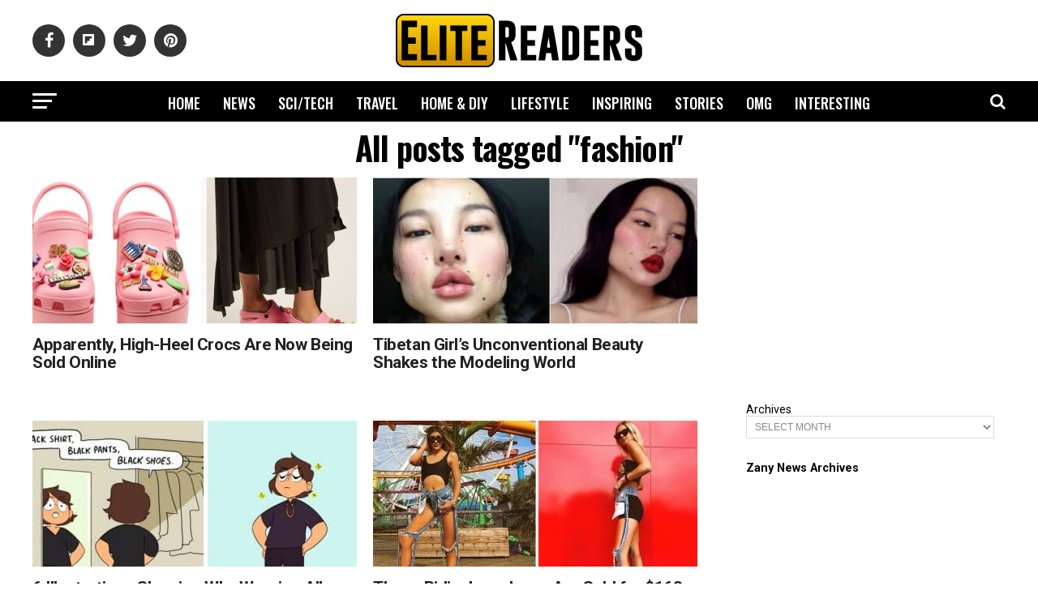

--- FILE ---
content_type: text/html; charset=utf-8
request_url: https://www.google.com/recaptcha/api2/aframe
body_size: 267
content:
<!DOCTYPE HTML><html><head><meta http-equiv="content-type" content="text/html; charset=UTF-8"></head><body><script nonce="jihxE6lwJW_ntqvf2tpIMQ">/** Anti-fraud and anti-abuse applications only. See google.com/recaptcha */ try{var clients={'sodar':'https://pagead2.googlesyndication.com/pagead/sodar?'};window.addEventListener("message",function(a){try{if(a.source===window.parent){var b=JSON.parse(a.data);var c=clients[b['id']];if(c){var d=document.createElement('img');d.src=c+b['params']+'&rc='+(localStorage.getItem("rc::a")?sessionStorage.getItem("rc::b"):"");window.document.body.appendChild(d);sessionStorage.setItem("rc::e",parseInt(sessionStorage.getItem("rc::e")||0)+1);localStorage.setItem("rc::h",'1769275647435');}}}catch(b){}});window.parent.postMessage("_grecaptcha_ready", "*");}catch(b){}</script></body></html>

--- FILE ---
content_type: text/css
request_url: https://www.elitereaders.com/wp-content/themes/elitereaders-child/style.css?ver=1.0.2
body_size: 4290
content:
/*
Theme Name:   Elite Readers Child
Theme URI:    https://www.elitereaders.com
Description:  Hello darkness my old friend..
Author:       Elite
Author URI:   https://www.elitereaders.com
Template:     elitereaders
Version:      1.0.1
License:      GNU General Public License v3 or later
License URI:  http://www.gnu.org/licenses/gpl-3.0.html
Tags:         two-columns, custom-background, custom-colors, custom-menu, featured-images, theme-options, threaded-comments, translation-ready
Text Domain:  elitereaders-news-child
*/

.BulagResizer_wrap{text-align: center;font-weight: bold;list-style: none;float: right;}

.attachment #mvp-content-main .wp-block-quote{text-align:left;}

.mvp-main-box-head {
	margin: 0 auto;
	width: 1200px;
	height: 100%;
	}

#mvp-content-main, .mvp-post-add-main {
    margin-top: 20px;
}
.mvp-nav-menu ul li:hover a {
  color: #f7cf0c!important;
}

.mvp-nav-menu ul li a {
    font-size: 18px!important;
}

.mvp-nav-soc-wrap .fa-pinterest:hover {
	background: #e60023;
	}

.mvp-feat3-sub-wrap {
  width: 49.5%!important;
}

.mvp-feat3-main-text h2.mvp-stand-title {
  font-size: 3.0rem!important;
  font-weight: 700!important;
  line-height: 1.1!important;
  margin-right: 0!important;
  width: auto!important;
}

@font-face {
    font-display: swap;
}

.wp-block-embed-instagram, .wp-block-embed-twitter {text-align: center;}

h2.mvp-authors-latest a { font-size: 1rem; font-weight: 300;}
.mvp-authors-name {padding-bottom: 8px;}

h1.mvp-post-title {
  margin-right: 5px!important;
  width: 100%!important;
}

.mvp-feat3-sub-text h2 {
  margin-right: 5px!important;
  width: auto!important;
}

#mvp-home-widget-wrap .mvp-flex-col .mvp-flex-story-text h2, .mvp-blog-story-col .mvp-blog-story-text h2 {
    font-size: 1.3rem;
}

#mvp-home-widget-wrap .mvp-flex-col-noad, .mvp-blog-story-col {
    height: 300px;
}

.mvp-widget-feat2-side-more-but {text-align:right;}
.mvp-widget-feat2-side-more-but span {font-weight:700;font-size:20px;}

#mvp-content-main h5 {
    line-height: 1.2em;
    margin-top: 2rem;
    color: #222;
    font-family: 'Poppins',sans-serif!important;
    font-weight: 500;
	letter-spacing: -.03em;
}

.una {float:left;margin:10px 40px 10px 0;min-height:300px;max-width:350px;}

#mvp-content-main ul li {margin-left: 50px;}
#mvp-content-main ul li strong {font-size: 1.1rem;font-weight:600;}

h5.related-list a {color: #3b5998;}

img.aligncenter {
    display: inline;
}

.mvp-comment-but-text {margin-bottom: 20px;}
.blinks {
  animation: blinker 1s linear infinite;
}

@keyframes blinker {  
  50% { opacity: 0; }
}

ul.mvp-feat1-list-buts li.active span.mvp-feat1-list-but, span.mvp-widget-home-title, span.mvp-post-cat, span.mvp-feat1-pop-head {
    background: #f7cf0c!important;
    border: 3px solid #000;
}

span.mvp-widget-home-title, span.mvp-post-cat, span.mvp-feat1-pop-head {
   color: #000;
   font-size:1.2rem;
}

ul.mvp-feat1-list-buts li.active span.mvp-feat1-list-but {
   color: #000;
   font-size:1.2rem;
}

a.contains-image {
    box-shadow: none!important;
	text-decoration: none!important;
}
a.contains-image:hover {
    background: none!important;
}

#mvp-content-main p a:hover img, .mvp-post-add-main p a:hover img{
    background: none!important;
}


span.mvp-post-add-link-but, span.mvp-cont-read-but, a.mvp-inf-more-but {
    background: #f7cf0c!important;
    border: 3px solid #000!important;
    font-size: 1.2rem!important;
}

span.mvp-post-add-link-but:hover, span.mvp-cont-read-but:hover, a.mvp-inf-more-but:hover {
    background: #000!important;
    color: #f7cf0c!important;
    border: 3px solid #f7cf0c!important;
}

.pagination {
    font-weight: 700;
    line-height: 100%;
    padding: 0;
    text-transform: uppercase
}

.pagination span,.pagination a {
    background: #f7cf0c;
    border: 3px solid #000;
    color: #000;
    font-size: 1.3rem;
    font-weight: 700;
    margin: 2px 5px 2px 0;
    padding: 10px 15px 9px;
    text-decoration: none;
    width: auto;
}

.pagination .current,.pagination a:hover {
    background: #000;
    color: #f7cf0c!important;
    border: 3px solid #f7cf0c;
}

.pagination a,.pagination a:visited {
    color: #000;
}

.pagination .current {
    color: #000!important;
    background: #FFF!important;
    border: 3px solid #000!important;
}
.pagination .info {
    color: #000!important;
    background: #FFF!important;
    border: none!important;
	font-size: 1.5rem;
}

.pagination span.tapos {
    background: #ccc;
    border: 3px solid #000;
    color: #000;
    font-size: 1.3rem;
    font-weight: 700;
    margin: 2px 5px 2px 0;
    padding: 10px 15px 9px;
    text-decoration: none;
    width: auto;
}
#mvp-post-head {margin-bottom:15px;}
.mvp-author-info-wrap {margin-bottom:10px;}
.mvp-author-info-wrap .mvp-comments {padding:5px;font-family: oswald,sans-serif;}
.mvp-author-info-wrap .mvp-comments a{color: #ff0036;}
.mvp-author-info-wrap .mvp-comments .fa-comments{font-size: 1.5em;margin-right: 5px;}

blockquote p{
    font-size: 1.125rem;
    line-height: 1.5rem;
    font-weight: 300;
    letter-spacing: 0.03em;
    margin: 30px 7%!important;
    width: 90%!important;
	font-family: "Poppins",sans-serif!important;
}

#mvp-content-main blockquote:before {
    position: absolute;
    content: "\201C";
    font-size: 10em;
    margin-left: -.1em;
    margin-top: -.4em;
    color: #ccc;
    font-family: "Proxima Nova", "Helvetica Neue", Helvetica, Arial, sans-serif;
	
}

#mvp-content-main blockquote:after {
  position: absolute;
    content: "\201D";
    font-size: 10em;
    right: 0;
    margin-right: -2rem;
    margin-bottom: -1rem;
	line-height: 0.1em;
    color: #ccc;
    font-family: "Proxima Nova","Helvetica Neue",Helvetica,Arial,sans-serif;
}

#twitter-widget-0{
   width: 100% !important;  
}


#text-29, #text-31, #text-32 {
text-align: center;
}

ul.op-related-articles {list-style-type: none;}
ul.op-related-articles li {line-height: 1rem;border-bottom: 1px solid #E8E8E8;}
ul.op-related-articles li:hover a {color:#3b5998!important;}
ul.op-related-articles li a {font-size: 15px;font-weight: 600;color:#bd0028!important;}

#start-music span {
    color: #E2440B;
}

.mvp-soc-mob-in {
    margin-right: 0;
}
ul.mvp-soc-mob-list li.mvp-soc-mob-fb, ul.mvp-soc-mob-list li.mvp-soc-mob-twit, ul.mvp-soc-mob-list li.mvp-soc-mob-mess, ul.mvp-soc-mob-list li.mvp-soc-mob-flip, ul.mvp-soc-mob-list li.mvp-soc-mob-comment {
    width: 20%;
}
ul.mvp-soc-mob-list li.mvp-soc-mob-mess {
    background: #0084ff;
}
ul.mvp-soc-mob-list li.mvp-soc-mob-flip {
    background: #f52828;
}
ul.mvp-soc-mob-list li.mvp-soc-mob-comment {
    background: #e73833;
}
.fa-facebook-messenger:before {
    content: "";
    background: url("images/messenger.png") no-repeat;
    display:block;
    width: 20px;
    height: 20px;
    float: left;
}
.mvp-post-soc-list .fa-flipboard:before {
  content: "";
  background: url("images/flipboard.svg") no-repeat;
  display:block;
  width: 18px;
  height: 18px;
}

.mvp-nav-soc-wrap .fa-flipboard:before, .mvp-fly-soc-list .fa-flipboard:before, .mvp-foot-soc-list .fa-flipboard:before{
  content: "";
  background: url("images/flipboard.svg") no-repeat;
  display: inline-block;
  width: 55%;
  height: 55%;
  margin-left: 15%;
}

.mvp-soc-mob-flip .fa-flipboard:before {
    content: "";
    background: url(images/flipboard.svg) no-repeat;
    display: block;
    width: 20px;
    height: 20px;
    float: left;
}

.mvp-nav-soc-wrap .fa-flipboard:hover {
    background: #f52828;
}

ul.mvp-foot-soc-list .fa-flipboard:hover, .mvp-fly-soc-list .fa-flipboard:hover{
	background: #f52828;
}

ul.mvp-post-soc-list li.mvp-post-soc-reddit {
    background: #ff4500;
}
ul.mvp-post-soc-list li.mvp-post-soc-flip {
    background: #f52828;
}

.pitchur {
    border-radius: 10px 10px 10px 10px;
    -moz-border-radius: 10px 10px 10px 10px;
    -webkit-border-radius: 10px 10px 10px 10px;
    border: 7px solid #555;
}

div.lyk {
    background-color: #e9ebee;
    height: 35px;
    border: 1px solid #ddd;
    clear: both;
    margin-bottom: 20px;
	margin-top: -7px;
}
div.lyk p {
    padding: 10px 10px;
    float: left;
    margin: 3px 0!important;
    font-weight: 600;
    line-height: 1!important;
    font-size: 14px!important;
}
div.lyk img {
    display: inline-block;
    width: 100px;
    height: auto;
    vertical-align: top;
    margin-top: -5px;
    margin-bottom: -3px;
}
div.lyk div {
    float: left;
	margin-top:6px;
}

.fb-video {
    overflow:hidden;
    padding-bottom:65%;
    position:relative;
    height:0;
}

.fb-video span iframe {
    left:0;
    top:0;
    height:100%!important;
    width:100%!important;
    position:absolute!important;
}

.salsweet-container {
    position: relative;
    overflow: hidden;
    padding-top: 63.25%;
}

.salsweet-iframe {
    position: absolute;
    top: 0;
    left: 0;
    width: 100%;
    height: 100%;
    border: 0;
}

.imgblur,
.likebutton,
.sharebutton,
.sharefbbtn {
    text-align: center
}

.img-credits {
    font-size: 11px;
    margin-top: -30px;
    margin-bottom: 20px
}
.img-credits a {
    color: #333!important
}

.wp-block-image figcaption {
	margin-top: -0.6em;
    margin-bottom: 1em;
    font-size: 0.8em;
    font-weight: 300;
}
.wp-block-image figcaption a {color: #222;}

.backgroundPopup,
.backgroundPopup1 {
    z-index: 999999;
    opacity: .7;
    position: fixed;
    display: none;
    height: 100%;
    width: 100%;
    background: #000;
    top: 0;
    left: 0
}
.toPopup {
    font-family: "Poppins","Roboto",sans-serif;
    background: #fff;
    border: 2px solid #c4c4c4;
    border-radius: 3px;
    color: #333;
    display: none;
    font-size: 14px;
    left: 50%;
    margin-left: -160px;
    position: fixed;
    top: 25%;
    z-index: 9999999;
    box-shadow: 0 0 10px #000
}
div.close,
div.orlike {
    bottom: 0;
    font-size: 12px;
    margin: 5px;
    position: absolute;
    cursor: pointer
}
div.close {
    color: #333!important;
    opacity: 1;
    right: 10px;
    line-height: 20px
}
div.orlike {
    color: #3b5998;
    font-weight: 700;
    right: 0;
    left: 10px
}
div.popup_content {
    padding: 15px
}
.popuptitle {
    color: #2D2D2D;
    font-size: 22px;
    margin-bottom: 10px
}
.featureimgbox {
    margin: 0 0 15px
}
.sharefbbtn>i.fbicon {
    background: url(/wp-content/plugins/Go-Viral-FB2.2/images/fbicon.png) no-repeat;
    width: 10px;
    height: 21px;
    display: inline-block;
    margin: 0 10px 0 0
}
.sharefbbtn:hover {
    background: #42559D;
    color: #fff
}
.sharefbbtn {
    background: #607AB2;
    border: 0;
    border-radius: 5px;
    color: #FFF;
    cursor: pointer;
    display: inline-block;
    font-family: "Poppins","Roboto",sans-serif;
    font-size: 20px;
    font-weight: 700;
    margin: 0 auto;
    padding: 15px 0;
    text-indent: 0;
    text-transform: none;
    width: 100%
}
.likebutton>iframe {
    height: 25px;
    margin: 0;
    overflow: hidden;
    padding: 5px 0 0;
    width: 90px
}
.likebutton {
    background: #f7f7f7;
    padding: 20px
}
.popupbox {
    padding: 0 0 20px
}
.featureimgbox h4 {
    line-height: 1.2;
    margin-top: 5px;
    font-size: 1.3rem!important;
    font-family: 'Roboto',sans-serif;
    font-weight: 700;
    letter-spacing: -.02em;
}

ol.rounded-list {
    counter-reset: li;
    list-style: none!important;
    font: 16px Helvetica, Arial, sans-serif;
    padding: 0;
    margin-bottom: 1em;
    text-shadow: 0 1px 0 rgba(255, 255, 255, .5)
}
ol.rounded-list h4 {
    font-family: Oswald, sans-serif;
    font-size: 20px;
    line-height: 1.6;
    color: #E03F00
}
.rounded-list div.list-content {
    position: relative;
    display: block;
    padding: .4em .4em .4em 2em;
    background: #ddd;
    color: #444;
    text-decoration: none;
    border-radius: .3em;
    transition: all .3s ease-out
}
.rounded-list div.list-content:hover {
    background: #eee
}
.rounded-list div.list-content:hover:before {
    transform: rotate(360deg)
}
.rounded-list div.list-content:before {
    content: counter(li);
    counter-increment: li;
    position: absolute;
    left: -1.3em;
    top: 40%;
    margin-top: -1em;
    background: #87ceeb;
    height: 2em;
    width: 2em;
    line-height: 2em;
    border: .3em solid #fff;
    text-align: center;
    font-weight: 700;
    border-radius: 2em;
    transition: all .3s ease-out
}
#overlay,
.imgblur {
    width: 100%;
    left: 0
}

.ad-blocker-custom-blur {
    -moz-user-select: none!important;
    -webkit-user-select: none!important;
    -ms-user-select: none!important;
    cursor: default!important;
    pointer-events: none!important;
    -webkit-filter: blur(4px)!important;
    filter: blur(4px)!important;
    opacity: .6!important;
}
.vulvar-detected {

position: absolute;
z-index: 999;
background: #000;
width:100%;
border-radius: 25px;
margin:20% 5px 0;
}
  
.vulvar-detected .inside-uranus {
padding:20px;
color:#fff;
}
.vulvar-detected .inside-uranus h2{
color:#FFCC00;
text-align: center;
font-size: 35px;
}
.vulvar-detected .inside-uranus p {
color:#fff;
font-size: 20px;
margin: 1rem 0.5rem;
}

img.size-full, .wp-block-image img {
    width: 100%;
}
.wp-block-image {width: 100%!important;}



.mvp-widget-elite-wrap {
	background: #FFF;
	padding: 40px 0 60px;
	width: 100%;
	}

.mvp-widget-elite-main,
.mvp-widget-elite-feat {
	width: 100%;
	}

.mvp-widget-elite-left {
	width: 61.66666666666%; /* 740 / 1200 */
	}

.mvp-widget-elite-feat-img {
	background: #FFF;
	line-height: 0;
	overflow: hidden;
	width: 100%;
	height: 400px;
	}

.mvp-widget-elite-feat-img img {
	margin: 0 auto;
	position: absolute;
		left: -9999px;
		right: -9999px;
	width: 100%;
	min-width: 744px;
	}

.mvp-widget-elite-feat:hover .mvp-widget-elite-feat-img img {
	opacity: .8;
	}

.mvp-widget-elite-feat-text {
	background-image: -moz-linear-gradient(to bottom,rgba(0,0,0,0) 0, rgba(0,0,0,0.6) 50%, rgba(0,0,0,.9) 100%);
	background-image: -ms-linear-gradient(to bottom,rgba(0,0,0,0) 0, rgba(0,0,0,0.6) 50%, rgba(0,0,0,.9) 100%);
	background-image: -o-linear-gradient(to bottom,rgba(0,0,0,0) 0, rgba(0,0,0,0.6) 50%, rgba(0,0,0,.9) 100%);
	background-image: -webkit-linear-gradient(to bottom,rgba(0,0,0,0) 0, rgba(0,0,0,0.6) 50%, rgba(0,0,0,.9) 100%);
	background-image: -webkit-gradient(linear, center top, center bottom, from(rgba(0,0,0,0)), to(rgba(0,0,0,0.9)));
	background-image: linear-gradient(to bottom,rgba(0,0,0,0) 0, rgba(0,0,0,0.6) 50%, rgba(0,0,0,.9) 100%);
	padding: 100px 2.702702703% 20px; /* 20 / 740 */
	position: absolute;
		left: 0;
		bottom: 0;
	width: 94.6%; /* 700 / 740 */
	}

.mvp-widget-elite-feat-text h2 {
	color: #FFF;
	float: left;
	font-size: 2rem;
	font-weight: 700;
	letter-spacing: -.02em;
	line-height: 1.1;
	margin-right: 30%;
	width: 70%;
	}

.mvp-widget-elite-right {
	margin-left: 1.66666666%; /* 20 / 1200 */
	width: 36.6666666666%; /* 440 / 1200 */
	}

.mvp-widget-elite-sub {
	margin-top: 14px;
	width: 100%;
	}

.mvp-widget-elite-right a:first-child .mvp-widget-elite-sub {
	margin-top: 0;
	}

.mvp-widget-elite-sub-out {
	margin-left: -182px;
	width: 100%;
	}

.mvp-widget-elite-sub-in {
	margin-left: 182px;
	}

.mvp-widget-elite-sub-img {
	-webkit-backface-visibility: hidden;
	background: #FFF;
	line-height: 0;
	margin-right: 15px;
	overflow: hidden;
	width: 167px;
	}

.mvp-widget-elite-sub:hover .mvp-widget-elite-sub-img img {
	opacity: .8;
	}

.mvp-widget-elite-sub-text {
	width: 100%;
	}

.mvp-widget-elite-sub-text h2 {
	color: #000;
	float: left;
	font-size: 1.1rem;
	font-weight: 700;
	letter-spacing: -.02em;
	line-height: 1.2;
	opacity: 1;
	width: 100%;
	}

.mvp-widget-elite-sub:hover .mvp-widget-elite-sub-text h2 {
	opacity: .6;
	}


@media screen and (min-width: 768px) {

.mvp-authors-list-img img {
    width: 190px;
}
	
.mvp-authors-name {margin-bottom: 10px;}
.mvp-authors-list-wrap {height: 320px;}
	
}

@media screen and (max-width: 899px) and (min-width: 768px) {
    .mvp-widget-elite-sub-text .mvp-cd-date {
        display:none!important
    }

    .mvp-widget-elite-wrap {
        padding: 20px 0 30px
    }

    .mvp-widget-elite-left,.mvp-widget-elite-right {
        width: 100%
    }

    .mvp-widget-elite-feat-img {
        height: auto
    }

    .mvp-widget-elite-feat-img img {
        margin: 0;
        position: relative;
        left: auto;
        right: auto;
        min-width: 0
    }

    .mvp-widget-elite-right {
        margin: 15px 0 0 0
    }

    .mvp-widget-elite-sub {
        margin: 0 0 0 2.06043956%;
        width: 23.45467033%
    }

    .mvp-widget-elite-right a:first-child .mvp-widget-elite-sub {
        margin-left: 0
    }

    .mvp-widget-elite-sub-img {
        margin: 0 0 15px 0;
        width: 100%
    }

    .mvp-widget-elite-sub-out,.mvp-widget-elite-sub-in {
        margin-left: 0
    }
}

@media screen and (max-width: 767px) and (min-width: 660px) {
    .mvp-widget-elite-sub-text .mvp-cd-date {
        display:none!important
    }

    .mvp-widget-elite-wrap {
        padding: 20px 0
    }

    .mvp-widget-elite-left,.mvp-widget-elite-right {
        width: 100%
    }

    .mvp-widget-elite-feat-img {
        height: auto
    }

    .mvp-widget-elite-feat-img img {
        margin: 0;
        position: relative;
        left: auto;
        right: auto;
        min-width: 0
    }

    .mvp-widget-elite-feat-text {
        padding: 75px 3.225806452% 20px;
        width: 93.6%
    }

    .mvp-widget-elite-right {
        margin: 15px 0 0 0
    }

    .mvp-widget-elite-sub {
        margin: 0 0 0 2.06043956%;
        width: 23.45467033%
    }

    .mvp-widget-elite-right a:first-child .mvp-widget-elite-sub {
        margin-left: 0
    }

    .mvp-widget-elite-sub-img {
        margin: 0 0 15px 0;
        width: 100%
    }

    .mvp-widget-elite-sub-text h2 {
        font-size: 1rem
    }

    .mvp-widget-elite-sub-out,.mvp-widget-elite-sub-in {
        margin-left: 0
    }
}

@media screen and (max-width: 599px) and (min-width: 480px) {
    .mvp-feat3-sub-wrap {
		width: 100%!important;
    }
    .mvp-widget-elite-wrap {
        padding: 20px 0
    }

    .mvp-widget-elite-left,.mvp-widget-elite-right {
        width: 100%
    }

    .mvp-widget-elite-feat-img {
        height: auto
    }

    .mvp-widget-elite-feat-img img {
        margin: 0;
        position: relative;
        left: auto;
        right: auto;
        min-width: 0
    }

    .mvp-widget-elite-feat-text {
        padding: 50px 4.54545454% 20px;
        width: 91%
    }

    .mvp-widget-elite-feat-text h2 {
        font-size: 1.8rem
    }

    .mvp-widget-elite-right,.mvp-widget-elite-sub {
        margin: 15px 0 0 0;
        width: 100%
    }

    .mvp-widget-elite-right a:first-child .mvp-widget-elite-sub {
        margin-top: 0
    }

    .mvp-widget-elite-sub-img {
        margin-right: 15px;
        width: 150px
    }

    .mvp-widget-elite-sub-text h2 {
        font-size: 1.1rem
    }

    .mvp-widget-elite-sub-out {
        margin-left: -165px
    }

    .mvp-widget-elite-sub-in {
        margin-left: 165px
    }
}

@media screen and (max-width: 600px) {
	blockquote p{
		margin: 30px 10%!important;
		width: 80%!important;
	}
	#mvp-content-main ul li {margin: 0 20px;}
	.una {clear:both;float:none;max-width:100%;text-align:center;}
}

@media screen and (max-width: 659px) and (min-width: 600px) {
    .mvp-widget-elite-wrap {
        padding: 20px 0
    }

    .mvp-widget-elite-left,.mvp-widget-elite-right {
        width: 100%
    }

    .mvp-widget-elite-feat-img {
        height: auto
    }

    .mvp-widget-elite-feat-img img {
        margin: 0;
        position: relative;
        left: auto;
        right: auto;
        min-width: 0
    }

    .mvp-widget-elite-feat-text {
        padding: 75px 3.571428571% 20px;
        width: 92.9%
    }

    .mvp-widget-elite-feat-text h2 {
        font-size: 2.1rem
    }

    .mvp-widget-elite-right,.mvp-widget-elite-sub {
        margin: 15px 0 0 0;
        width: 100%
    }

    .mvp-widget-elite-right a:first-child .mvp-widget-elite-sub {
        margin-top: 0
    }

    .mvp-widget-elite-sub-img {
        margin-right: 15px;
        width: 150px
    }

    .mvp-widget-elite-sub-text h2 {
        font-size: 1.1rem
    }

    .mvp-widget-elite-sub-out {
        margin-left: -165px
    }

    .mvp-widget-elite-sub-in {
        margin-left: 165px
    }

}

@media screen and (min-width: 479px) {
	
.the-editors{left: 34.65%;clear: both;}
	
}

@media screen and (max-width: 479px) {

.mvp-authors-list-img img {width: 180px!important;}
	
.editors-head {margin-top: 20px;}

#mvp-content-main blockquote:before {
    font-size: 6em;
    margin-left:-.03em;
}

#mvp-content-main blockquote:after {
    font-size: 6em;
    margin-right: -.03em;
	margin-bottom: -1rem;
}

.fb-video {
    padding-bottom:56.25%;
}

ol.rounded-list li {
    margin-left: 20px!important;
}
blockquote p{
    font-size: 1.2rem;
}
.mvp-post-more-text p {
    font-size: 1em;
    line-height: 1;
}

.pagination span,.pagination a,.pagination span.tapos {
    font-size: 0.8rem;
    padding: 9px 12px 8px;
}

    .mvp-feat3-sub-wrap {
	width: 100%!important;
    }
    .mvp-widget-elite-right .mvp-vid-box-wrap {
        display:none!important
    }

    .mvp-widget-elite-wrap {
        padding: 15px 0
    }

    .mvp-widget-elite-left,.mvp-widget-elite-right {
        width: 100%
    }

    .mvp-widget-elite-feat-img {
        height: auto
    }

    .mvp-widget-elite-feat-img img {
        margin: 0;
        position: relative;
        left: auto;
        right: auto;
        min-width: 0
    }

    .mvp-widget-elite-feat-text {
        padding: 30px 4.54545454% 15px;
        width: 91%
    }

    .mvp-widget-elite-feat-text h2 {
        font-size: 1.2rem;
        margin-right: 0;
        width: 100%
    }

    .mvp-widget-elite-right,.mvp-widget-elite-sub {
        margin: 15px 0 0 0;
        width: 100%
    }

    .mvp-widget-elite-right a:first-child .mvp-widget-elite-sub {
        margin-top: 0
    }

    .mvp-widget-elite-sub-img {
        margin-right: 15px;
        width: 80px
    }

    .mvp-widget-elite-sub-text h2 {
        font-size: 1.1rem
    }

    .mvp-widget-elite-sub-out {
        margin-left: -95px
    }

    .mvp-widget-elite-sub-in {
        margin-left: 95px
    }

}